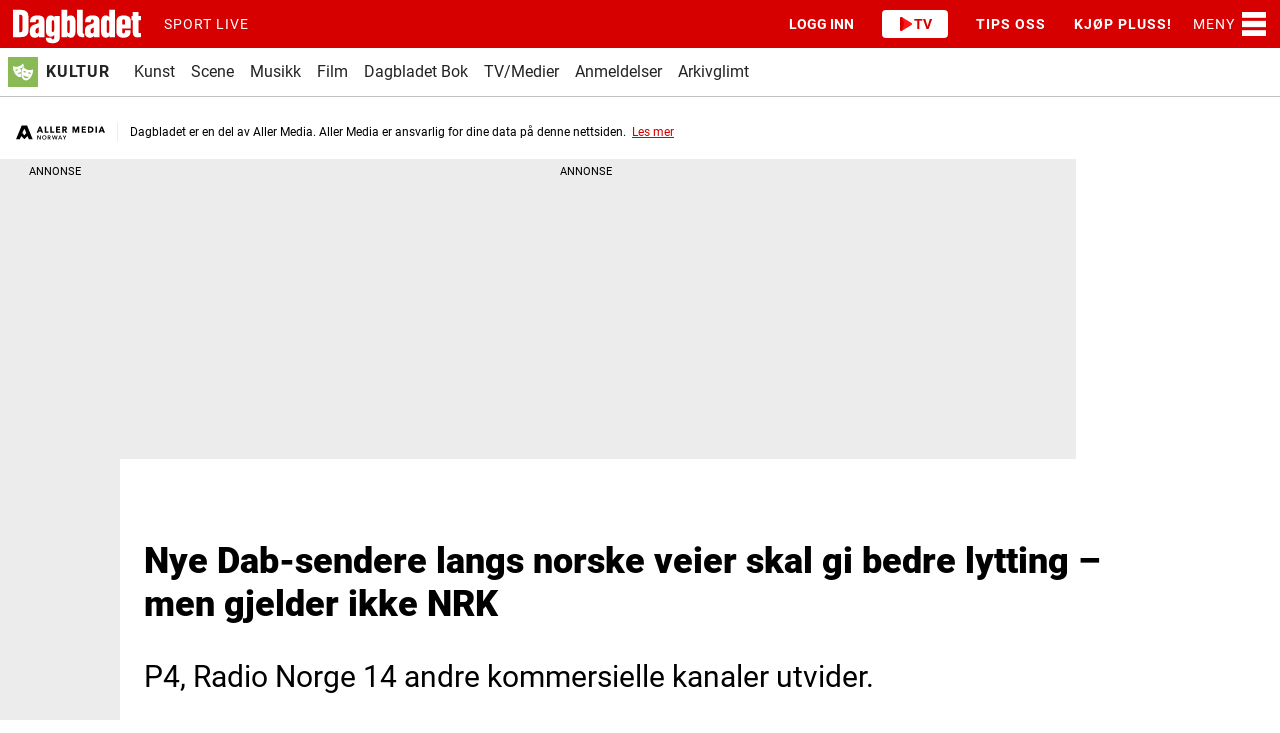

--- FILE ---
content_type: text/css
request_url: https://www.dagbladet.no/am-assets/stylesheets/app.min.css
body_size: 6242
content:
@keyframes slider{0%{display:none}1%{display:block;-webkit-transform:translate3d(100%, 0, 0);transform:translate3d(100%, 0, 0)}to{display:block;-webkit-transform:none;transform:none}}@-webkit-keyframes slider{0%{display:none}1%{display:block;-webkit-transform:translate3d(100%, 0, 0);transform:translate3d(100%, 0, 0)}to{display:block;-webkit-transform:none;transform:none}}.player-modal{position:fixed;top:0;left:0;right:0;bottom:0;height:100%;background:white;z-index:100001;display:none}.player-modal.active{display:block;overscroll-behavior:none;-webkit-animation:slider 0.3s forwards;animation:slider 0.3s forwards;-webkit-transform:translate3d(100%, 0, 0);transform:translate3d(100%, 0, 0);pointer-events:auto}.player-modal .jwplayer{box-shadow:-1px 0px 5px rgba(0,0,0,0.3)}.player-modal .jwplayer .jw-wrapper{max-width:100% !important;margin-top:0 !important}.player-modal .jw-nextup{display:none}.player-modal .player-modal-title{font-size:18px;line-height:18px;margin:0;text-transform:uppercase;font-weight:600}.player-modal .player-modal-age{display:none;position:absolute;right:12px;top:10px;background:var(--color-gray-7);padding:2px 4px;height:20px;width:35px;line-height:20px;text-align:center;border-radius:4px;color:var(--color-gray-0);font-size:13px}.player-modal button{color:inherit}.player-modal.db{background-color:#1c1d25;color:white}.player-modal.db .player-modal-playlist li{border-bottom:0.1rem solid #2f2f2f}.player-modal.db .player-modal-playlist li:first-child{border-top:0.1rem solid #2f2f2f}.player-modal.db .player-modal-title{color:white;font-weight:500;margin-right:6px}.player-modal.db .jwplayer{border:1px solid #2f2f2f}.player-modal.db .player-modal-playlist p{font-weight:400}.player-modal.db .player-modal-close-wrapper{background:#1c1d25;text-align:right}.player-modal.db #player-modal-close{color:#fff;border:none;appearance:none;font-weight:500}.player-modal.db .player-modal-close-image{display:inline-block;width:17px;padding:1px;margin-left:5px;float:right;stroke:#fff;stroke-width:2px}.player-modal.dinside{background-color:#e5e1d9}.player-modal.dinside .player-modal-close-wrapper{background:#e5e1d9}.player-modal.sol{background-color:#f9f8fa}.player-modal.sol .player-modal-close-wrapper{background:#f9f8fa}.player-modal.elbil{background-color:#212325;color:white}.player-modal.elbil .player-modal-title{color:white}.player-modal.elbil .player-modal-close-wrapper{background:#212325}.top-modal-player-container{position:fixed;z-index:1;background-color:#000;height:0;width:100%;transform-style:preserve-3d;pointer-events:auto;transition:padding-bottom 0.3s;-webkit-backface-visibility:hidden;backface-visibility:hidden;-webkit-transform-style:preserve-3d}.top-modal-player-wrapper{display:block;position:absolute;width:100%;height:100%;top:0;left:0}#player-modal-close{margin:0;background:none;display:inline-block;text-transform:uppercase;font-size:18px;line-height:18px;padding:10px 5px}.player-modal-close-image{display:none}.player-modal-close-wrapper{width:100%;background:#fff}.player-modal-video-info{padding-top:calc(56.25% + 40px);position:relative;max-height:100%;height:100%;overflow-x:hidden;overflow-y:scroll;-webkit-overflow-scrolling:touch;touch-action:manipulation}.player-modal-playlist-container{margin:0;display:inline-block;width:100%;padding:5px 10px}.player-modal-playlist{list-style:none;margin:0}.player-modal-playlist-link{cursor:pointer;display:flex;box-sizing:border-box;transition:background-color 0.2s;-webkit-user-select:none;-moz-user-select:none;-ms-user-select:none;user-select:none;outline:none;-webkit-tap-highlight-color:rgba(0,0,0,0)}.player-modal-playlist-link,.player-modal-playlist-link:visited,.player-modal-playlist-link:hover{text-decoration:none;color:inherit}.player-modal-playlist p{margin:0 0 0 10px;display:flex;text-decoration:none;line-height:1.2;font-size:18px;font-weight:500;display:-webkit-box;-webkit-box-orient:vertical}.player-modal-playlist li{cursor:pointer;border-bottom:2px solid #e8e8e8;padding:10px 0}.player-modal-playlist li:first-child{border-top:2px solid #e8e8e8;padding-top:5px}.player-modal-playlist .player-modal-image-container{position:relative;width:45%;min-width:45%;max-width:45%}#player-modal-header{width:100%;font-weight:500;display:flex;justify-content:space-between;align-items:center;padding:0.5rem}#player-modal-header .logo{width:50px}.player-modal-ad-block{display:block;padding-top:10px}.player-modal-ad-block .adunit{margin-bottom:0}.player-modal-video-link{display:inline-block;width:100%;text-align:center;background-color:red;color:black;text-decoration:none;font-weight:500;margin:5px 0}.player-modal-video-link{color:white}.player-modal-video-link:visited,.player-modal-video-link:active,.player-modal-video-link:focus{color:white}.modal-player-playlist-show-icon{width:20px;position:absolute;bottom:0;left:0}.player-modal-show-icon{width:40px;height:40px;display:inline-block;margin-right:5px;background-repeat:no-repeat;background-size:contain}.player-modal-title-section{display:flex;align-items:flex-start;flex-wrap:wrap;padding:10px 35px 5px 10px;position:relative;border-top:2px solid #959595}.player-modal-title-wrapper{display:flex;padding-right:16px}.player-modal-dropdown{cursor:pointer;border-style:solid;border-color:#fff;border-image:initial;border-width:0px 1.5px 1.5px 0px;display:block;width:15px;padding:4px;height:15px;transform:translateY(-4px) rotate(45deg)}.player-modal-dropdown.active{transform:translateY(4px) rotate(-135deg)}.player-modal-description{display:none;width:100%}.player-modal-description.active{display:block}.video-sponsor-description{display:none;width:100%}.video-sponsor-description.isActive{display:block}.jw-logo.jw-logo-top-right{margin:0;top:50%;transform:translateY(-50%)}.player-modal-meta{display:none;width:100%}.player-modal-meta.active{display:flex;justify-content:space-between;max-width:100%;flex-wrap:wrap;overflow-x:hidden;padding-bottom:1rem}.player-modal-author{font-size:1rem;line-height:2;width:100%}.player-modal-author-title{font-weight:bold}.player-modal-author-link{font-weight:normal;text-decoration:none}.player-modal-author-link:hover{text-decoration:underline}.player-modal-tags-list{list-style:none;display:flex;overflow-x:auto;scroll-behavior:auto;padding-bottom:0.5rem;width:100%}.player-modal-tags-list::-webkit-scrollbar{width:0.4rem;height:0.4rem}.player-modal-tags-list::-webkit-scrollbar-track{background:#ccc}.player-modal-tags-list::-webkit-scrollbar-thumb{background:#eee}.player-modal-tags-item{flex:auto;margin-right:0.6rem}.player-modal-tags-link{background:#373949;text-decoration:none;font-size:1.1rem;color:#fff;border-radius:30px;display:block;text-align:center;padding:0.3rem 1.2rem;white-space:nowrap}.player-modal-playlist-icon{width:100%;height:100%;position:absolute;-o-object-fit:cover;object-fit:cover;transition:opacity 0.1s linear}@media screen and (max-device-width: 480px) and (orientation: portrait){.jw-flag-touch.jw-flag-floating .jw-wrapper{top:38px}}.jwplayer.jw-state-playing:not(.jw-flag-ads) .jw-display .jw-icon-rewind,.jwplayer.jw-state-playing:not(.jw-flag-ads) .jw-display .jw-icon-display,.jwplayer.jw-state-paused:not(.jw-flag-ads) .jw-display .jw-icon-rewind,.jwplayer.jw-state-paused:not(.jw-flag-ads) .jw-display .jw-icon-display,.jwplayer.jw-state-playing:not(.jw-flag-ads) .jw-controlbar .jw-button-container .jw-icon-playback,.jwplayer.jw-state-playing:not(.jw-flag-ads) .jw-controlbar .jw-button-container .jw-icon-fullscreen,.jwplayer.jw-state-playing:not(.jw-flag-ads) .jw-controlbar .jw-button-container .jw-icon-rewind,.jwplayer.jw-state-paused:not(.jw-flag-ads) .jw-controlbar .jw-button-container .jw-icon-playback,.jwplayer.jw-state-paused:not(.jw-flag-ads) .jw-controlbar .jw-button-container .jw-icon-fullscreen,.jwplayer.jw-state-paused:not(.jw-flag-ads) .jw-controlbar .jw-button-container .jw-icon-rewind{position:relative;color:#2d2d2d}.jwplayer.jw-state-playing:not(.jw-flag-ads) .jw-display .jw-icon-rewind:hover,.jwplayer.jw-state-playing:not(.jw-flag-ads) .jw-display .jw-icon-display:hover,.jwplayer.jw-state-paused:not(.jw-flag-ads) .jw-display .jw-icon-rewind:hover,.jwplayer.jw-state-paused:not(.jw-flag-ads) .jw-display .jw-icon-display:hover,.jwplayer.jw-state-playing:not(.jw-flag-ads) .jw-controlbar .jw-button-container .jw-icon-playback:hover,.jwplayer.jw-state-playing:not(.jw-flag-ads) .jw-controlbar .jw-button-container .jw-icon-fullscreen:hover,.jwplayer.jw-state-playing:not(.jw-flag-ads) .jw-controlbar .jw-button-container .jw-icon-rewind:hover,.jwplayer.jw-state-paused:not(.jw-flag-ads) .jw-controlbar .jw-button-container .jw-icon-playback:hover,.jwplayer.jw-state-paused:not(.jw-flag-ads) .jw-controlbar .jw-button-container .jw-icon-fullscreen:hover,.jwplayer.jw-state-paused:not(.jw-flag-ads) .jw-controlbar .jw-button-container .jw-icon-rewind:hover{color:#000}.jwplayer.jw-state-playing:not(.jw-flag-ads) .jw-display .jw-icon-rewind::before,.jwplayer.jw-state-playing:not(.jw-flag-ads) .jw-display .jw-icon-display::before,.jwplayer.jw-state-paused:not(.jw-flag-ads) .jw-display .jw-icon-rewind::before,.jwplayer.jw-state-paused:not(.jw-flag-ads) .jw-display .jw-icon-display::before,.jwplayer.jw-state-playing:not(.jw-flag-ads) .jw-controlbar .jw-button-container .jw-icon-playback::before,.jwplayer.jw-state-playing:not(.jw-flag-ads) .jw-controlbar .jw-button-container .jw-icon-fullscreen::before,.jwplayer.jw-state-playing:not(.jw-flag-ads) .jw-controlbar .jw-button-container .jw-icon-rewind::before,.jwplayer.jw-state-paused:not(.jw-flag-ads) .jw-controlbar .jw-button-container .jw-icon-playback::before,.jwplayer.jw-state-paused:not(.jw-flag-ads) .jw-controlbar .jw-button-container .jw-icon-fullscreen::before,.jwplayer.jw-state-paused:not(.jw-flag-ads) .jw-controlbar .jw-button-container .jw-icon-rewind::before{content:'';display:block;position:absolute;border-radius:50%;background:white;width:125%;height:125%}.jwplayer.jw-state-playing:not(.jw-flag-ads) .jw-display .jw-icon-rewind svg,.jwplayer.jw-state-playing:not(.jw-flag-ads) .jw-display .jw-icon-display svg,.jwplayer.jw-state-paused:not(.jw-flag-ads) .jw-display .jw-icon-rewind svg,.jwplayer.jw-state-paused:not(.jw-flag-ads) .jw-display .jw-icon-display svg,.jwplayer.jw-state-playing:not(.jw-flag-ads) .jw-controlbar .jw-button-container .jw-icon-playback svg,.jwplayer.jw-state-playing:not(.jw-flag-ads) .jw-controlbar .jw-button-container .jw-icon-fullscreen svg,.jwplayer.jw-state-playing:not(.jw-flag-ads) .jw-controlbar .jw-button-container .jw-icon-rewind svg,.jwplayer.jw-state-paused:not(.jw-flag-ads) .jw-controlbar .jw-button-container .jw-icon-playback svg,.jwplayer.jw-state-paused:not(.jw-flag-ads) .jw-controlbar .jw-button-container .jw-icon-fullscreen svg,.jwplayer.jw-state-paused:not(.jw-flag-ads) .jw-controlbar .jw-button-container .jw-icon-rewind svg{z-index:1}.jwplayer.jw-state-playing:not(.jw-flag-ads) .jw-display .jw-icon-display,.jwplayer.jw-state-paused:not(.jw-flag-ads) .jw-display .jw-icon-display,.jwplayer.jw-state-playing:not(.jw-flag-ads) .jw-controlbar .jw-button-container .jw-icon-playback,.jwplayer.jw-state-paused:not(.jw-flag-ads) .jw-controlbar .jw-button-container .jw-icon-playback{color:white}.jwplayer.jw-state-playing:not(.jw-flag-ads) .jw-display .jw-icon-display:hover,.jwplayer.jw-state-paused:not(.jw-flag-ads) .jw-display .jw-icon-display:hover,.jwplayer.jw-state-playing:not(.jw-flag-ads) .jw-controlbar .jw-button-container .jw-icon-playback:hover,.jwplayer.jw-state-paused:not(.jw-flag-ads) .jw-controlbar .jw-button-container .jw-icon-playback:hover{color:white}.jwplayer.jw-state-playing:not(.jw-flag-ads) .jw-display .jw-icon-display::before,.jwplayer.jw-state-paused:not(.jw-flag-ads) .jw-display .jw-icon-display::before,.jwplayer.jw-state-playing:not(.jw-flag-ads) .jw-controlbar .jw-button-container .jw-icon-playback::before,.jwplayer.jw-state-paused:not(.jw-flag-ads) .jw-controlbar .jw-button-container .jw-icon-playback::before{background:#d60000}.jwplayer.jw-state-playing:not(.jw-flag-ads) .jw-controlbar,.jwplayer.jw-state-paused:not(.jw-flag-ads) .jw-controlbar{max-height:none;height:100%;flex-direction:column;justify-content:flex-end;pointer-events:none}.jwplayer.jw-state-playing:not(.jw-flag-ads) .jw-controlbar *,.jwplayer.jw-state-paused:not(.jw-flag-ads) .jw-controlbar *{pointer-events:auto}.jwplayer.jw-state-playing:not(.jw-flag-ads) .jw-controlbar .jw-button-container,.jwplayer.jw-state-paused:not(.jw-flag-ads) .jw-controlbar .jw-button-container{flex:0 1 auto}.jwplayer.jw-state-playing:not(.jw-flag-ads) .jw-controlbar .jw-button-container .jw-icon-playback,.jwplayer.jw-state-playing:not(.jw-flag-ads) .jw-controlbar .jw-button-container .jw-icon-fullscreen,.jwplayer.jw-state-playing:not(.jw-flag-ads) .jw-controlbar .jw-button-container .jw-icon-rewind,.jwplayer.jw-state-paused:not(.jw-flag-ads) .jw-controlbar .jw-button-container .jw-icon-playback,.jwplayer.jw-state-paused:not(.jw-flag-ads) .jw-controlbar .jw-button-container .jw-icon-fullscreen,.jwplayer.jw-state-paused:not(.jw-flag-ads) .jw-controlbar .jw-button-container .jw-icon-rewind{position:absolute;top:calc(50% - 44px / 2)}.jwplayer.jw-state-playing:not(.jw-flag-ads) .jw-controlbar .jw-button-container .jw-icon-fullscreen,.jwplayer.jw-state-paused:not(.jw-flag-ads) .jw-controlbar .jw-button-container .jw-icon-fullscreen{left:calc(50% + 90px)}.jwplayer.jw-state-playing:not(.jw-flag-ads) .jw-controlbar .jw-button-container .jw-icon-rewind,.jwplayer.jw-state-paused:not(.jw-flag-ads) .jw-controlbar .jw-button-container .jw-icon-rewind{right:calc(50% + 90px)}.jwplayer.jw-state-playing:not(.jw-flag-ads) .jw-controlbar .jw-button-container .jw-icon-volume,.jwplayer.jw-state-paused:not(.jw-flag-ads) .jw-controlbar .jw-button-container .jw-icon-volume{order:-1}.adunit{padding-top:26px;margin-top:0;margin-bottom:41px;margin-left:auto;margin-right:auto;position:relative;clear:both;text-align:center}.adunit:empty{background-color:#ececec}.adunit.large-fullscreen-x,.adunit.medium-fullscreen-x,.adunit.small-fullscreen-x{background-color:#ececec}.adunit:before{content:'Annonse';text-transform:uppercase;color:var(--color-adWrapperTitleColor);font-size:11.2px;text-align:center;display:block;width:100%;background:var(--color-adWrapperBackground);line-height:26px;position:absolute;top:0;z-index:inherit}.adunit>div{background-position:top center}.adunit iframe{border:none;display:block;position:relative}@media only screen and (max-width: 640px){.adunit[class*="small-"]>div{height:inherit;width:inherit;overflow:hidden}.adunit[class*="small-"]>div iframe{width:inherit}.adunit.small-outofpage{margin-top:0;margin-bottom:0}.adunit.small-outofpage:before{display:none}.adunit.small-full-bleed{margin-left:-15px;width:calc(100% + 30px) !important}}@media only screen and (min-width: 641px) and (max-width: 1024px){.adunit[class*="medium-"]>div{height:inherit;width:inherit !important;overflow:hidden}.adunit[class*="medium-"]>div iframe{width:inherit}.adunit.medium-outofpage{margin-top:0;margin-bottom:0}.adunit.medium-outofpage:before{display:none}}@media only screen and (min-width: 1025px){.adunit[class*="large-"]>div{height:inherit;width:inherit;overflow:hidden}.adunit[class*="large-"]>div iframe{width:inherit}.adunit.large-outofpage{margin-top:0;margin-bottom:0}.adunit.large-outofpage:before{display:none}}.adunit.small-x75{width:100%;height:75px}.adunit.small-x250{width:100%;height:250px}.adunit.small-x300{width:100%;height:300px}.adunit.small-x450{width:100%;height:450px}.adunit.small-x500{width:100%;height:500px}.adunit.small-x600{width:100%;height:600px}@media only screen and (min-width: 641px){.adunit.medium-x75{width:100%;height:75px}.adunit.medium-x250{width:100%;height:250px}.adunit.medium-x300{width:100%;height:300px}.adunit.medium-x450{width:100%;height:450px}.adunit.medium-x500{width:100%;height:500px}.adunit.medium-x600{width:100%;height:600px}}@media only screen and (min-width: 1025px){.adunit.large-x75{width:100%;height:75px}.adunit.large-x250{width:100%;height:250px}.adunit.large-x300{width:100%;height:300px}.adunit.large-x450{width:100%;height:450px}.adunit.large-x500{width:100%;height:500px}.adunit.large-x600{width:100%;height:600px}}.adunit .adunit.large-auto,.adunit .adunit.medium-auto,.adunit .adunit.small-auto{width:100%;height:auto}.adunit.small-300x100{width:300px;height:100px}.adunit.small-300x250{width:300px;height:250px}.adunit.small-300x600{width:300px;height:600px}.adunit.small-320x95{width:320px;height:95px}.adunit.small-320x100{width:320px;height:100px}.adunit.small-320x250{width:320px;height:250px}.adunit.small-320x320{width:320px;height:320px}.adunit.small-320x400{width:320px;height:400px}.adunit.small-320xauto{width:320px;height:auto;min-height:250px;transition:height 0.8s}@media only screen and (max-width: 640px){.adunit.small-fullscreen-x{width:100vw;height:calc(100vh + 26px);position:relative;z-index:800}.adunit.small-fullscreen-x>div{position:absolute;clip:rect(auto, auto, auto, auto);clip-path:polygon(0px 0px, 100% 0px, 100% 100%, 0px 100%);overflow:hidden !important;width:100% !important;height:100% !important;top:0;left:0}.adunit.small-fullscreen-x iframe{position:fixed;transform:translateZ(0);top:0;left:0;opacity:1;height:inherit;display:flex;flex-direction:column;align-items:center;justify-content:center}.adunit.small-fullscreen-x.legacy>div{clip:auto;clip-path:none}.adunit.small-fullscreen-x.legacy iframe{position:absolute}.adunit.small-fullscreen-x.double{height:200vh;background-repeat:no-repeat;background-position:center bottom;background-size:cover;position:relative;overflow:visible}.adunit.small-fullscreen-x.double>div{width:100vw !important;height:100vh !important;position:-webkit-sticky !important;position:sticky !important;top:0px;overflow:visible}.adunit.small-fullscreen-x.double>div:after{content:'';width:32px;height:32px;position:absolute;bottom:20px;left:50%;-ms-transform:translateX(-50%);-webkit-transform:translateX(-50%);transform:translateX(-50%);background-image:url("data:image/svg+xml,%3Csvg xmlns='http://www.w3.org/2000/svg' width='22.82' height='14.24' viewBox='0 0 22.82 14.24'%3E%3Cpolygon points='2.82 0 0 2.83 11.41 14.24 22.82 2.83 20 0 11.41 8.58 2.82 0' fill='%23fff'/%3E%3C/svg%3E");background-repeat:no-repeat;background-size:44% auto;background-position:50% 52%;background-color:rgba(0,0,0,0.3);border-radius:32px}}@media only screen and (max-width: 640px) and (orientation: portrait){.adunit.small-fullscreen-x.double>div:after{width:22px;height:22px}}@media only screen and (max-width: 640px){.adunit.small-fullscreen-x.double .double-video-frame{width:100vw;height:200vh;position:absolute;top:0;left:0}.adunit.small-fullscreen-x.double .waypoint{display:block;width:10px;height:10px;position:absolute;left:50%;z-index:10;background-color:rgba(255,255,255,0.5);border-radius:0 5px 5px 0;opacity:0}.adunit.small-fullscreen-x.triple{height:300vh;background-repeat:no-repeat;background-position:center bottom;background-size:cover;position:relative;overflow:visible}.adunit.small-fullscreen-x.triple>div{width:100vw !important;height:100vh !important;position:-webkit-sticky !important;position:sticky !important;top:0px;overflow:visible}.adunit.small-fullscreen-x.triple>div:after{content:'';width:32px;height:32px;position:absolute;bottom:20px;left:50%;-ms-transform:translateX(-50%);-webkit-transform:translateX(-50%);transform:translateX(-50%);background-image:url("data:image/svg+xml,%3Csvg xmlns='http://www.w3.org/2000/svg' width='22.82' height='14.24' viewBox='0 0 22.82 14.24'%3E%3Cpolygon points='2.82 0 0 2.83 11.41 14.24 22.82 2.83 20 0 11.41 8.58 2.82 0' fill='%23fff'/%3E%3C/svg%3E");background-repeat:no-repeat;background-size:44% auto;background-position:50% 52%;background-color:rgba(0,0,0,0.3);border-radius:32px}}@media only screen and (max-width: 640px) and (orientation: portrait){.adunit.small-fullscreen-x.triple>div:after{width:22px;height:22px}}@media only screen and (max-width: 640px){.adunit.small-fullscreen-x.triple .triple-video-frame{width:100vw;height:300vh;position:absolute;top:0;left:0}.adunit.small-fullscreen-x.triple .waypoint{display:block;width:10px;height:10px;position:absolute;left:50%;z-index:10;background-color:rgba(255,255,255,0.5);border-radius:0 5px 5px 0;opacity:0}}@media only screen and (min-width: 641px){.adunit.medium-300x100{width:300px;height:100px}.adunit.medium-300x250{width:300px;height:250px}.adunit.medium-300x400{width:300px;height:400px}.adunit.medium-300x600{width:300px;height:600px}.adunit.medium-300x700{width:300px;height:700px}.adunit.medium-320x95{width:320px;height:95px}.adunit.medium-320x100{width:320px;height:100px}.adunit.medium-320x250{width:320px;height:250px}.adunit.medium-320xauto{width:320px;height:auto;min-height:250px;transition:height 0.8s}.adunit.medium-580x400{width:580px;height:426px;overflow:hidden}.adunit.medium-580x500{width:580px;height:500px}.adunit.medium-580xauto{width:580px;height:auto;min-height:400px;max-height:500px;transition:height 0.8s}.adunit.medium-620x530{width:620px;height:530px}.adunit.medium-728x90{width:728px;height:90px}}@media only screen and (min-width: 641px) and (max-width: 1024px){.adunit.medium-fullscreen-x{width:100vw;height:calc(100vh + 26px);position:relative;z-index:800}.adunit.medium-fullscreen-x>div{position:absolute;clip:rect(auto, auto, auto, auto);clip-path:polygon(0px 0px, 100% 0px, 100% 100%, 0px 100%);overflow:hidden !important;width:100% !important;height:100% !important;top:0;left:0}.adunit.medium-fullscreen-x iframe{position:fixed;transform:translateZ(0);top:0;left:0;opacity:1;height:inherit;display:flex;flex-direction:column;align-items:center;justify-content:center}.adunit.medium-fullscreen-x.legacy>div{clip:auto;clip-path:none}.adunit.medium-fullscreen-x.legacy iframe{position:absolute}.adunit.medium-fullscreen-x.double{height:200vh;background-repeat:no-repeat;background-position:center bottom;background-size:cover;position:relative;overflow:visible}.adunit.medium-fullscreen-x.double>div{width:100vw !important;height:100vh !important;position:-webkit-sticky !important;position:sticky !important;top:0px;overflow:visible}.adunit.medium-fullscreen-x.double>div:after{content:'';width:32px;height:32px;position:absolute;bottom:20px;left:50%;-ms-transform:translateX(-50%);-webkit-transform:translateX(-50%);transform:translateX(-50%);background-image:url("data:image/svg+xml,%3Csvg xmlns='http://www.w3.org/2000/svg' width='22.82' height='14.24' viewBox='0 0 22.82 14.24'%3E%3Cpolygon points='2.82 0 0 2.83 11.41 14.24 22.82 2.83 20 0 11.41 8.58 2.82 0' fill='%23fff'/%3E%3C/svg%3E");background-repeat:no-repeat;background-size:44% auto;background-position:50% 52%;background-color:rgba(0,0,0,0.3);border-radius:32px}}@media only screen and (min-width: 641px) and (max-width: 1024px) and (orientation: portrait){.adunit.medium-fullscreen-x.double>div:after{width:22px;height:22px}}@media only screen and (min-width: 641px) and (max-width: 1024px){.adunit.medium-fullscreen-x.double .double-video-frame{width:100vw;height:200vh;position:absolute;top:0;left:0}.adunit.medium-fullscreen-x.double .waypoint{display:block;width:10px;height:10px;position:absolute;left:50%;z-index:10;background-color:rgba(255,255,255,0.5);border-radius:0 5px 5px 0;opacity:0}.adunit.medium-fullscreen-x.triple{height:300vh;background-repeat:no-repeat;background-position:center bottom;background-size:cover;position:relative;overflow:visible}.adunit.medium-fullscreen-x.triple>div{width:100vw !important;height:100vh !important;position:-webkit-sticky !important;position:sticky !important;top:0px;overflow:visible}.adunit.medium-fullscreen-x.triple>div:after{content:'';width:32px;height:32px;position:absolute;bottom:20px;left:50%;-ms-transform:translateX(-50%);-webkit-transform:translateX(-50%);transform:translateX(-50%);background-image:url("data:image/svg+xml,%3Csvg xmlns='http://www.w3.org/2000/svg' width='22.82' height='14.24' viewBox='0 0 22.82 14.24'%3E%3Cpolygon points='2.82 0 0 2.83 11.41 14.24 22.82 2.83 20 0 11.41 8.58 2.82 0' fill='%23fff'/%3E%3C/svg%3E");background-repeat:no-repeat;background-size:44% auto;background-position:50% 52%;background-color:rgba(0,0,0,0.3);border-radius:32px}}@media only screen and (min-width: 641px) and (max-width: 1024px) and (orientation: portrait){.adunit.medium-fullscreen-x.triple>div:after{width:22px;height:22px}}@media only screen and (min-width: 641px) and (max-width: 1024px){.adunit.medium-fullscreen-x.triple .triple-video-frame{width:100vw;height:300vh;position:absolute;top:0;left:0}.adunit.medium-fullscreen-x.triple .waypoint{display:block;width:10px;height:10px;position:absolute;left:50%;z-index:10;background-color:rgba(255,255,255,0.5);border-radius:0 5px 5px 0;opacity:0}}@media only screen and (min-width: 1025px){.adunit.large-160x600{width:160px;height:600px}.adunit.large-180x500{width:180px;height:500px}.adunit.large-180x700{width:180px;height:700px}.adunit.large-300x100{width:300px;height:100px}.adunit.large-300x250{width:300px;height:250px}.adunit.large-300x400{width:300px;height:400px}.adunit.large-300x600{width:300px;height:600px}.adunit.large-300x700{width:300px;height:700px}.adunit.large-320x95{width:320px;height:95px}.adunit.large-320x100{width:320px;height:100px}.adunit.large-320x250{width:320px;height:250px}.adunit.large-320xauto{width:320px;height:auto;min-height:250px;transition:height 0.8s}.adunit.large-580x400{width:580px;height:426px;overflow:hidden}.adunit.large-580x500{width:580px;height:500px}.adunit.large-580xauto{width:580px;height:auto;min-height:400px;max-height:500px;transition:height 0.8s}.adunit.large-620x530{width:620px;height:530px}.adunit.large-728x90{width:728px;height:90px}.adunit.large-980x95{width:980px;height:95px}.adunit.large-980x300{width:980px;height:300px;z-index:2}.adunit.large-980x400{width:980px;height:400px}.adunit.large-980x500{width:980px;height:500px}.adunit.large-980x600{width:980px;height:600px}.adunit.large-980xauto{width:980px;height:auto;min-height:300px}.adunit.large-1010x300{width:1010px;height:300px;margin-left:0 !important;z-index:2}.adunit.large-980x300-wallpaper{width:1010px;height:300px;z-index:2;margin-left:auto;margin-right:auto}.adunit.large-980x300-wallpaper>div iframe{width:980px;height:300px;margin-left:auto;margin-right:auto}.adunit.large-1000x300-wallpaper{width:1010px;height:300px;transition:height 0.5s ease;z-index:2;margin-left:auto;margin-right:auto}.adunit.large-1000x300-wallpaper>div iframe{width:1000px;height:300px;margin-left:auto;margin-right:auto}.adunit.large-1010x300-wallpaper{width:1010px;height:300px;z-index:2;margin-left:auto;margin-right:auto}.adunit.large-1010x300-wallpaper>div iframe{width:1010px;height:300px;margin-left:auto;margin-right:auto}.adunit.large-fullscreen-x{left:calc(((100vw - 100%) / 2) * -1);width:100vw;height:calc(100vh + 26px);position:relative;z-index:800}.adunit.large-fullscreen-x>div{position:absolute;clip:rect(auto, auto, auto, auto);clip-path:polygon(0px 0px, 100% 0px, 100% 100%, 0px 100%);overflow:hidden !important;width:100% !important;height:100% !important;top:0;left:0}.adunit.large-fullscreen-x iframe{position:fixed;transform:translateZ(0);top:0;left:0;opacity:1;height:inherit;display:flex;flex-direction:column;align-items:center;justify-content:center}.adunit.large-fullscreen-x.legacy>div{clip:auto;clip-path:none}.adunit.large-fullscreen-x.legacy iframe{position:absolute}.adunit.large-fullscreen-x.double{height:200vh;background-repeat:no-repeat;background-position:center bottom;background-size:cover;position:relative;overflow:visible}.adunit.large-fullscreen-x.double>div{width:100vw !important;height:100vh !important;position:-webkit-sticky !important;position:sticky !important;top:0px;overflow:visible}.adunit.large-fullscreen-x.double>div:after{content:'';width:32px;height:32px;position:absolute;bottom:20px;left:50%;-ms-transform:translateX(-50%);-webkit-transform:translateX(-50%);transform:translateX(-50%);background-image:url("data:image/svg+xml,%3Csvg xmlns='http://www.w3.org/2000/svg' width='22.82' height='14.24' viewBox='0 0 22.82 14.24'%3E%3Cpolygon points='2.82 0 0 2.83 11.41 14.24 22.82 2.83 20 0 11.41 8.58 2.82 0' fill='%23fff'/%3E%3C/svg%3E");background-repeat:no-repeat;background-size:44% auto;background-position:50% 52%;background-color:rgba(0,0,0,0.3);border-radius:32px}}@media only screen and (min-width: 1025px) and (orientation: portrait){.adunit.large-fullscreen-x.double>div:after{width:22px;height:22px}}@media only screen and (min-width: 1025px){.adunit.large-fullscreen-x.double .double-video-frame{width:100vw;height:200vh;position:absolute;top:0;left:0}.adunit.large-fullscreen-x.double .waypoint{display:block;width:10px;height:10px;position:absolute;left:50%;z-index:10;background-color:rgba(255,255,255,0.5);border-radius:0 5px 5px 0;opacity:0}.adunit.large-fullscreen-x.triple{height:300vh;background-repeat:no-repeat;background-position:center bottom;background-size:cover;position:relative;overflow:visible}.adunit.large-fullscreen-x.triple>div{width:100vw !important;height:100vh !important;position:-webkit-sticky !important;position:sticky !important;top:0px;overflow:visible}.adunit.large-fullscreen-x.triple>div:after{content:'';width:32px;height:32px;position:absolute;bottom:20px;left:50%;-ms-transform:translateX(-50%);-webkit-transform:translateX(-50%);transform:translateX(-50%);background-image:url("data:image/svg+xml,%3Csvg xmlns='http://www.w3.org/2000/svg' width='22.82' height='14.24' viewBox='0 0 22.82 14.24'%3E%3Cpolygon points='2.82 0 0 2.83 11.41 14.24 22.82 2.83 20 0 11.41 8.58 2.82 0' fill='%23fff'/%3E%3C/svg%3E");background-repeat:no-repeat;background-size:44% auto;background-position:50% 52%;background-color:rgba(0,0,0,0.3);border-radius:32px}}@media only screen and (min-width: 1025px) and (orientation: portrait){.adunit.large-fullscreen-x.triple>div:after{width:22px;height:22px}}@media only screen and (min-width: 1025px){.adunit.large-fullscreen-x.triple .triple-video-frame{width:100vw;height:300vh;position:absolute;top:0;left:0}.adunit.large-fullscreen-x.triple .waypoint{display:block;width:10px;height:10px;position:absolute;left:50%;z-index:10;background-color:rgba(255,255,255,0.5);border-radius:0 5px 5px 0;opacity:0}.fullscreen-article-inside .adunit.large-fullscreen-x{left:auto}}@media only screen and (min-width: 641px){.adunit.medium-620x530,.adunit.large-620x530{width:580px;height:500px}.adunit.medium-620x530>div,.adunit.large-620x530>div{transform:scale(0.935483);transform-origin:top left;margin-left:calc((100% - 580px) / 2);width:620px;height:530px}}@media only screen and (min-width: 641px) and (max-width: 1024px){.adunit.medium-980x95-scaled{width:100%;padding-bottom:30.61%;height:0}.adunit.medium-980x95-scaled iframe{position:absolute;width:980px !important;height:95px !important;transform-origin:left top}.adunit.large-980x300{min-width:768px}.adunit.medium-980x300-scaled{width:100%;padding-bottom:30.61%;height:0}.adunit.medium-980x300-scaled iframe{position:absolute;width:980px !important;height:300px !important;transform-origin:left top}.adunit.medium-980xauto{width:100%;height:auto;min-height:300px}.adunit.medium-980x400-scaled{width:100%;padding-bottom:40.81%;height:0}.adunit.medium-980x400-scaled iframe{position:absolute;width:980px !important;height:400px !important;transform-origin:left top}.adunit.medium-980x500-scaled{width:100%;padding-bottom:52.02%;height:0}.adunit.medium-980x500-scaled iframe{position:absolute;width:980px !important;height:500px !important;transform-origin:left top}.adunit.medium-980x600-scaled{width:100%;padding-bottom:61.22%;height:0}.adunit.medium-980x600-scaled iframe{position:absolute;width:980px !important;height:600px !important;transform-origin:left top}.adunit.medium-728x90{width:728px;height:90px}.adunit.medium-580x400-scaled{width:100%;padding-bottom:68.96%;height:0}.adunit.medium-580x400-scaled iframe{position:absolute;width:580px !important;height:400px !important;transform-origin:left top}.adunit.medium-580x500-scaled{width:100%;padding-bottom:86.2%;height:0}.adunit.medium-580x500-scaled iframe{position:absolute;width:580px !important;height:500px !important;transform-origin:left top}}@media only screen and (max-width: 640px){.adunit.small-468x468{width:300px;height:250px}.adunit.small-468x468>div{transform:scale(0.5341880342);transform-origin:top left;margin-left:calc((100% - 250px) / 2);width:468px !important;height:468px !important}.adunit.small-468x300{width:100%;height:250px}.adunit.small-468x300>div{transform:scale(0.641025641);transform-origin:top left;margin-left:calc((100% - 300px) / 2);width:468px !important;height:300px !important}}footer{position:relative;z-index:100}.adunit.skyscraper-left,.adunit.skyscraper-right{position:absolute;top:0;z-index:10000;margin-bottom:0}.adunit.skyscraper-left.skyscraper-right,.adunit.skyscraper-right.skyscraper-right{left:calc(100% + 15px)}.adunit.skyscraper-left.skyscraper-right.active,.adunit.skyscraper-right.skyscraper-right.active{position:fixed;left:calc(50% + 32.5rem)}.adunit.skyscraper-left.skyscraper-left,.adunit.skyscraper-right.skyscraper-left{left:-15px;transform:translateX(-100%)}.adunit.skyscraper-left.skyscraper-left.active,.adunit.skyscraper-right.skyscraper-left.active{position:fixed;left:calc(50% - 32.5rem)}.adunit.sticky-left,.adunit.sticky-right{min-width:130px;max-width:calc(50vw - (1010px / 2) - 15px);max-width:calc(50vw - (var(--size-maxWidth, 1010px) / 2) - 15px);position:absolute;top:0;z-index:0;margin-bottom:0}.adunit.sticky-left.active.atStopPoint,.adunit.sticky-right.active.atStopPoint{position:absolute}.adunit.sticky-right{left:calc(100% + 15px)}.adunit.sticky-right.active{position:fixed;left:calc(50% + (1010px / 2) + 15px);left:calc(50% + (var(--size-maxWidth, 1010px) / 2) + 15px)}.adunit.sticky-left{right:calc(100% + 15px)}.adunit.sticky-left.active{position:fixed;right:calc(50% + (1010px / 2) + 15px);right:calc(50% + (var(--size-maxWidth, 1010px) / 2) + 15px)}.adunit.sticky-bottom{position:fixed;bottom:0;left:0;margin-bottom:0;z-index:699}.adunit.sticky-bottom:before{display:none}.adunit.sticky-static.active{position:fixed;top:0}.row>.adunit-wrapper+.adunit-wrapper--sticky{width:auto;left:calc(50% + calc(1010px / 2)) !important;left:calc(50% + calc(var(--size-maxWidth, 1010px) / 2)) !important;top:100%}.row>.adunit-wrapper+.adunit-wrapper--sticky .sticky-right{position:sticky;top:50px;top:var(--size-headerHeight, 50px)}.row>.adunit-wrapper+.adunit-wrapper--sticky .sticky-left{display:none}.row>.adunit-wrapper--sticky{position:absolute !important;left:0 !important;width:100%}.adunit.sticky-top{position:fixed;top:0;left:0;margin-bottom:0;z-index:699}.adunit-content{margin-top:0;width:100%;min-height:80px}.adunit-content:before{display:none}#horseshoe-ad-background-top,#horseshoe-ad-background-left,#horseshoe-ad-background-right{position:absolute;width:100%;height:100%;border:none;pointer-events:none}#adunit-wallpaper{display:none}@media only screen and (min-width: 1025px){#adunit-wallpaper{width:100%;height:1200px;z-index:99;display:block;position:absolute;top:76px;left:0;background-repeat:no-repeat;background-position:center top}#adunit-wallpaper:before{content:' ';height:26px;background-color:#ececec;display:block;margin-top:-26px}}#adunit-wallpaper-left,#adunit-wallpaper-right{position:absolute;display:block;height:1200px;width:455px;z-index:100;background-repeat:no-repeat}#adunit-wallpaper-left:before,#adunit-wallpaper-right:before,.fullbleed .adunit-wrapper:before{content:'Annonse';text-transform:uppercase;color:#ececec;font-size:11.2px;text-align:center;display:block;width:100%;background:#ececec;line-height:26px;position:absolute;top:-26px}#adunit-wallpaper-left{right:calc(50% + (1010px / 2))}#adunit-wallpaper-right{left:calc(50% + (1010px / 2));background-position:right top}.fullscreen-article{padding-bottom:1.63rem;margin-bottom:26px}.fullbleed .adunit-wrapper:before{top:0;z-index:92;color:#767676;left:0}.xrow.fullbleed>.adunit-wrapper>.adunit.sticky-right{left:calc(50% + 505px + 15px)}.columns.sticky-wrapper{margin-left:15px;position:static}@media only screen and (min-width: 1025px){.columns.sticky-wrapper{margin:0;position:absolute}.columns.sticky-wrapper.ie-lt-11{position:static !important}}.columns.sticky-wrapper.active{position:fixed}.article-entity .body-copy .columns.absolute-push-right{position:static}@media only screen and (min-width: 1025px){.article-entity .body-copy .columns.absolute-push-right{position:absolute;left:auto;float:none;right:25px}}.adunit.ios-app-style>div{position:absolute !important}.adunit.pbjs-outstream>div:nth-last-child(1){position:absolute;top:0;width:inherit !important;height:inherit !important;overflow:hidden !important}.sticky-right-visible{visibility:visible;opacity:1;-webkit-transition:visibility 866ms linear 1ms, opacity 0.7s linear 866ms;transition:visibility 866ms linear 1ms, opacity 0.7s linear 866ms}.sticky-right-hidden{visibility:hidden;opacity:0;-webkit-transition:visibility 0s linear 866ms, opacity 866ms;transition:visibility 466ms linear 466ms, opacity 466ms}.adInArticleText:before{content:'Artikkelen fortsetter under annonsen'}.ad-skin{position:absolute;width:100vw;margin-left:calc(50% - 50vw);top:0;left:0}.ad-skin__inner{top:50px;top:var(--size-headerHeight, 50px);position:sticky;background-repeat:no-repeat;background-position:center 15px}.ad-skin__wallpaper{position:absolute;display:block;height:1200px;width:455px;z-index:100;background-repeat:no-repeat}.ad-skin__wallpaper:before{content:'Annonse';text-transform:uppercase;color:var(--color-adWrapperTitleColor);font-size:11.2px;text-align:center;display:block;width:100%;background:var(--color-adWrapperBackground);line-height:26px;position:absolute;top:0;z-index:inherit}.ad-skin__wallpaper--left{right:calc(50% + (1010px / 2))}.ad-skin__wallpaper--right{left:calc(50% + (1010px / 2));background-position:right top}.ad-skin__horseshoe{min-height:1px;position:absolute;top:0;z-index:100}.ad-skin__horseshoe--left{right:calc(50% + (1010px / 2))}.ad-skin__horseshoe--right{left:calc(50% + (1010px / 2))}.ad-skin--horseshoe .ad-skin__horseshoe{max-height:700px}.ad-skin--horseshoe .ad-skin__horseshoe .adunit{position:static}.ad-skin--horseshoe .ad-skin__horseshoe .adunit:before{content:''}.ad-skin--horseshoe .ad-skin__horseshoe .adunit button{display:none}.ad-skin--horseshoe .ad-skin__inner{height:calc(1200px + 26px)}.ad-skin--wallpaper .ad-skin__inner{height:calc(1000px + 26px)}.ad-skin--wallpaper .ad-skin__horseshoe{display:none}.ad-skin--noskin .ad-skin__inner{top:0;position:static;height:auto;overflow:visible}.ad-skin--noskin .ad-skin__horseshoe--right .sticky-right,.ad-skin--noskin .ad-skin__horseshoe--left .sticky-left{position:sticky;top:50px;top:var(--size-headerHeight, 50px);height:auto;left:auto}@media screen and (-ms-high-contrast: active), (-ms-high-contrast: none){.ad-skin--noskin .ad-skin__horseshoe--right .sticky-right,.ad-skin--noskin .ad-skin__horseshoe--left .sticky-left{top:0;position:absolute}}.ad-skin-row{padding:0}.ad-skin-row.row.xrow{justify-content:center}.ad-skin-row>.adunit-wrapper{padding:0}.has-fullscreen>.row{position:relative}.sticky-holder-ll .sticky-right{left:0}.lom-art #ad-topbanner1,.qa-art #ad-topbanner1{margin-left:auto !important}#ad-sticky-bottom1{background-color:transparent !important;position:fixed;bottom:0;left:0;width:100%;height:86px;min-height:unset;margin:0;z-index:90;transition:height 1s ease-in-out}#ad-sticky-bottom1>div{height:100%}#ad-sticky-bottom1:before{display:none}#ad-sticky-bottom1.loaded:before{display:block}#ad-sticky-bottom1.adInArticleText:before{content:'Annonse'}#ad-sticky-bottom1.fullscreen{height:100%;z-index:9000}#ad-sticky-bottom1.fullscreen iframe{height:100%}#ad-sticky-bottom1 iframe{width:100%;height:60px;border:0}.ad-sticky-bottom1-close{position:fixed;bottom:60px;right:0;cursor:pointer;color:#333;z-index:90;display:none;width:30px;text-align:center;background-color:white;line-height:26px;opacity:0.5;font-size:22px;transition:bottom 1s ease-in-out}.ad-sticky-bottom1-close.loaded{display:block}.ad-sticky-bottom1-close.fullscreen{bottom:calc(100% - 26px);z-index:9000}.row.topscroll{margin:unset;padding:unset;display:block;position:sticky;top:0;width:100%;height:85vh;max-height:1000px}.row.topscroll .adunit-wrapper{width:100%}.row.topscroll .adunit-wrapper .adunit{width:100vw}.row.topscroll .adunit-wrapper .adunit>div{height:auto !important;width:auto !important}.row.topscroll .adunit-wrapper iframe{width:100% !important;height:85vh !important;max-height:1000px}.row.topscroll-mobile{margin:unset;padding:unset;display:block;position:sticky;top:0;width:100%;height:70vh;max-height:1010px}.row.topscroll-mobile .adunit-wrapper{width:100%}.row.topscroll-mobile .adunit-wrapper .adunit{width:100vw}.row.topscroll-mobile .adunit-wrapper .adunit>div{height:auto !important;width:auto !important}.row.topscroll-mobile .adunit-wrapper iframe{width:100% !important;height:70vh !important;max-height:1010px}.topscroll-main{background-color:inherit;z-index:1;padding-top:1.125em}.row.topscroll-toolbox-row{background-color:inherit;max-width:none}.row.topscroll-toolbox-row>.toolbox{max-width:var(--size-maxWidth)}.anchor-expandable-wallpaper{position:absolute;display:block;height:inherit;width:inherit}

/*# sourceMappingURL=app.min.css.map */